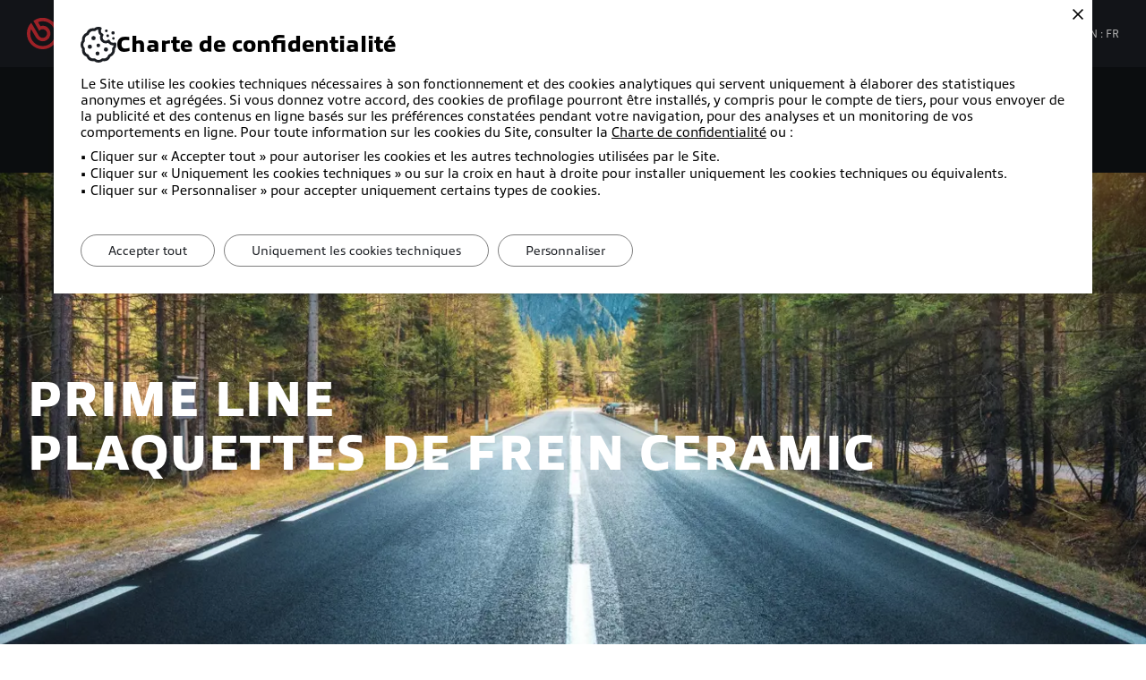

--- FILE ---
content_type: text/html; charset=utf-8
request_url: https://www.bremboparts.com/america/fr/produits/prime/plaquettes-ceramic
body_size: 14494
content:
<!DOCTYPE html>
<html lang="fr" dir="ltr">

<head>
    <meta charset="UTF-8" />
    <meta name="viewport" content="width=device-width, initial-scale=1, shrink-to-fit=no" />
    <title>Plaquettes Ceramic</title>
    <meta name="description" content="The Ceramic brake pads guarantee the short braking distance in all condition, by featuring advanced solution and OE requirements." />
    <meta name="theme-color" content="#e43038" />
    <meta name="format-detection" content="telephone=no" />
    <link rel="shortcut icon" href="/images/favicon.ico" />
    <link rel="apple-touch-icon" href="/images/apple-touch-icon.png" />

    

    
        <link rel="alternate" href="https://www.bremboparts.com/asiapacific/en/products/prime/ceramic-brake-pads" hreflang="en-AU" />
        <link rel="alternate" href="https://www.bremboparts.com/america/en/products/prime/ceramic-brake-pads" hreflang="en-US" />
        <link rel="alternate" href="https://www.bremboparts.com/america/es/productos/prime/pastillas-ceramic" hreflang="es-MX" />
        <link rel="alternate" href="https://www.bremboparts.com/america/fr/produits/prime/plaquettes-ceramic" hreflang="fr-CA" />
        <link rel="alternate" href="https://www.bremboparts.com/asiapacific/zh/%E4%BA%A7%E5%93%81/prime/brake-pads" hreflang="zh-Hans" />
        <link rel="alternate" href="https://www.bremboparts.com/asiapacific/ja/%E8%A3%BD%E5%93%81/prime/%E3%82%BB%E3%83%A9%E3%83%9F%E3%83%83%E3%82%AF%E3%83%91%E3%83%83%E3%83%89" hreflang="ja-JP" />
        <link rel="alternate" href="https://www.bremboparts.com/asiapacific/th/%E0%B8%9C%E0%B8%A5%E0%B8%B4%E0%B8%95%E0%B8%A0%E0%B8%B1%E0%B8%93%E0%B8%91%E0%B9%8C/prime/brake-pads" hreflang="th-TH" />
        <link rel="alternate" href="https://www.bremboparts.com/asiapacific/ko/%EC%A0%9C%ED%92%88/prime/brake-pads" hreflang="ko-KR" />
        <link rel="alternate" href="https://www.bremboparts.com/asiapacific/zht/products/prime/brake-pads" hreflang="zh-Hant" />


    <link rel="preload" as="font" type="font/woff2" href="/vendors/fonts/Allumi.woff2" crossorigin />
    <link rel="preload" as="font" type="font/woff2" href="/vendors/fonts/Allumi-Bold.woff2" crossorigin />
    <link rel="preload" as="font" type="font/woff2" href="/vendors/fonts/Allumi-Heavy.woff2" crossorigin />
    <link rel="preload" as="font" type="font/woff2" href="/vendors/iconfont/IconFont.woff2?v=OVKNm80E4VTy_FiUMEIzOkgBcUC01fyJdQP1i_bSJ8g" crossorigin />


    <link href="/styles/app.css?v=8V1sK9Ot1QKwaLwtZXYuIN5RVMMiG3H5NQVETNEW_C0" rel="stylesheet" type="text/css" />
    <link href="/styles/editorlegacy.css?v=Umv8gcP-DlzHKcmzJyHVSQ7GPZwKVRlLtFnyKm1GVA8" rel="stylesheet" type="text/css" />

            <!-- Google tag (gtag.js) -->
    <script async src="https://www.googletagmanager.com/gtag/js?id=G-V04RKG7H4P"></script>
    <script nonce="h6UMLhUEneuSUkKSFzhy/LYp">
        window.dataLayer = window.dataLayer || [];
        function gtag() { dataLayer.push(arguments); }
        gtag("js", new Date());
        gtag("config", "G-V04RKG7H4P", {
            content_group: 'Products'
        });
    </script>
    <!-- Google Tag Manager -->
    <script nonce="h6UMLhUEneuSUkKSFzhy/LYp">(function(w,d,s,l,i){w[l]=w[l]||[];w[l].push({'gtm.start':
    new Date().getTime(),event:'gtm.js'});var f=d.getElementsByTagName(s)[0],
    j=d.createElement(s),dl=l!='dataLayer'?'&l='+l:'';j.async=true;j.src='https://www.googletagmanager.com/gtm.js?id='+i+dl;f.parentNode.insertBefore(j,f);})(window,document,'script','dataLayer','GTM-PJP7SFZL');</script>
    <!-- End Google Tag Manager -->
    <!-- Google tag (gtag.js) --> 
    <script async src="https://www.googletagmanager.com/gtag/js?id=AW-16690591022"></script> <script nonce="h6UMLhUEneuSUkKSFzhy/LYp"> window.dataLayer = window.dataLayer || []; function gtag(){dataLayer.push(arguments);} gtag('js', new Date()); gtag('config', 'AW-16690591022'); </script>


    
</head>

<body class="">
    <div id="app">
        

        <input name="__RequestVerificationToken" type="hidden" value="CfDJ8KWtke6QR1lDoHHK7Bj8JZUtK5Fpi1R-jtx1aG51HA7-sD6jJ8apIX0IFkuB81uk0lUifIjIWTYYN1TwsUpuJGP8UvZmB1TYyjqRPGRa9bN27FJ-9ZOO7DJQXWf6qo9wk40eWbBUwJ-xemCKU8Y2WXk" />

        <app-cookietoast></app-cookietoast>
        <app-notificationtoast></app-notificationtoast>

            <a href="#Main" class="item link skip">
    <span class="label">Skip to main content</span>
</a>
<a href="#Header" class="item link skip">
    <span class="label">Skip to menu</span>
</a>
<a href="#Footer" class="item link skip">
    <span class="label">Skip to footer</span>
</a>
<div class="wrap-tap"></div>
<header class="app-header" data-type="" id="Header">
    <div class="small-nav hden">
        <a href="/america/fr" class="logo">
            <img src="/images/logo.svg" width="160" height="41" class="image" loading="lazy" alt="Les produits du catalogue de freins Brembo, d&#xE9;di&#xE9;s aux professionnels de la rechange et de la r&#xE9;paration, sont le fruit d&#x27;une exp&#xE9;rience victorieuse unique dans les plus grandes comp&#xE9;titions de sport motoris&#xE9; au monde." />
        </a>
        <div class="action">
            <a href="#" class="button" data-anchor role="button" data-type="search" aria-label="Recherche catalogue" title="Recherche catalogue">
                <span class="icon open icon-lens"></span>
            </a>
            <button class="button show-search-button" role="button" data-type="search" aria-label="Recherche catalogue" title="Recherche catalogue">
                <span class="icon open icon-lens"></span>
                <span class="icon close icon-angle-top"></span>
            </button>
            <a href="/america/fr/mybremboparts/dashboard" class="button" role="button" aria-label="Account">
                <div class="icon icon-account"></div>
            </a>
            <button class="button wrapmenu-button" role="button" aria-label="Menu">
                <div class="icon icon-menu"></div>
            </button>
        </div>
    </div>
    <div class="main">
        <div class="wrapper">
            <a href="/america/fr" tabindex="0" class="logo">
                <img src="/images/logo.svg" width="152" height="35" class="image" loading="lazy" alt="Les produits du catalogue de freins Brembo, d&#xE9;di&#xE9;s aux professionnels de la rechange et de la r&#xE9;paration, sont le fruit d&#x27;une exp&#xE9;rience victorieuse unique dans les plus grandes comp&#xE9;titions de sport motoris&#xE9; au monde." />
            </a>
            <div class="navigation">
                <nav class="list-item" data-type="nav">
                    <div class="item">
                        <button class="button exp-button" data-type="Products" data-menu="wrap">Autos</button>
                    </div>
                    <div class="item">
                        <button class="button exp-button" data-type="Bike" data-menu="wrap">
Moto                        </button>
                    </div>
                    <div class="item">
                        <button class="button exp-button" data-type="CommercialVehicles" data-menu="wrap">V&#xE9;hicules utilitaires</button>
                    </div>
                    <div class="item">
                            <a href="/america/fr/where-to-buy" class="button">Grossiste</a>
                    </div>
                    <div class="item">
                        <a href="/america/fr/support" class="button">Support</a>
                    </div>
                </nav>
                <nav class="list-item" data-type="tools">
                    <div class="item" data-type="search">
                        <a href="#" class="button" data-ico data-anchor>
                            <span class="icon open icon-lens"></span>
                            Recherche catalogue
                        </a>
                        <button class="button show-search-button" data-ico id="ShowSearch">
                            <span class="icon open icon-lens"></span>
                            <span class="icon close icon-angle-top"></span>
                            Recherche catalogue
                        </button>
                    </div>
                        <div class="item" data-type="account">
                            <a href="/account/fr/login" class="button" data-ico>
                                <span class="icon icon-account"></span>My Brembo Parts
                            </a>
                        </div>
                    <div v-exp-menu class="item action-menu" data-type="lang">
                        <app-languageselectorcta></app-languageselectorcta>
                        <app-languageselector country-code="CA"></app-languageselector>
                    </div>
                </nav>
            </div>
        </div>
        
<nav class="app-nav">
            <div class="exp-nav hden" data-type="CommercialVehicles">
                <button class="wrap-back layer-01 hden"><span class="icon icon-angle-prev"></span>V&#xE9;hicules utilitaires</button>
                <div class="container">
                        <div class="col">
                            <div class="title accordion" data-type="CommercialVehicles_Aftermarket_Product">Produits</div>
                            <ul class="list-items accordion-nav" data-type="CommercialVehicles_Aftermarket_Product">
                                            <li class="item">
                                                <a href="/america/fr/v%C3%A9hicules-utilitaires/produits/disques-brembo-prime" class="link">
                                                    <div class="button">Disques Brembo Prime</div>
                                                </a>
                                            </li>
                                            <li class="item">
                                                <a href="/america/fr/v%C3%A9hicules-utilitaires/produits/plaquettes-brembo-prime" class="link">
                                                    <div class="button">Plaquettes Brembo Prime</div>
                                                </a>
                                            </li>
                            </ul>
                        </div>
                </div>
            </div>
            <div class="exp-nav hden" data-bike data-type="Bike">
                <button class="wrap-back layer-01 hden"><span class="icon icon-angle-prev"></span>
Moto                </button>
                <div class="container">
                        <div class="col">
                            <div class="title accordion" data-type="Bike_Prime">Prime</div>
                            <ul class="list-items accordion-nav" data-type="Bike_Prime">
                                            <li class="item">
                                                <a href="/america/fr/moto/prime/disc" class="link">
                                                    <div class="button">Disques de frein</div>
                                                </a>
                                            </li>
                                            <li class="item">
                                                <a href="/america/fr/moto/prime/pad" class="link">
                                                    <div class="button">Plaquettes de frein</div>
                                                </a>
                                            </li>
                                            <li class="item">
                                                <a href="/america/fr/moto/prime/caliper" class="link">
                                                    <div class="button">Étriers de frein</div>
                                                </a>
                                            </li>
                                            <li class="item">
                                                <a href="/america/fr/moto/prime/brake-clutch-pump" class="link">
                                                    <div class="button">Maîtres-cylindres frein et embrayage</div>
                                                </a>
                                            </li>
                            </ul>
                        </div>
                        <div class="col">
                            <div class="title accordion" data-type="Bike_Xtra">Xtra</div>
                            <ul class="list-items accordion-nav" data-type="Bike_Xtra">
                                            <li class="item">
                                                <a href="/america/fr/moto/xtra/disc" class="link">
                                                    <div class="button">Disques de frein </div>
                                                </a>
                                            </li>
                                            <li class="item">
                                                <a href="/america/fr/moto/xtra/pad" class="link">
                                                    <div class="button">Plaquettes de frein</div>
                                                </a>
                                            </li>
                                            <li class="item">
                                                <a href="/america/fr/moto/xtra/caliper" class="link">
                                                    <div class="button">Étriers de frein</div>
                                                </a>
                                            </li>
                            </ul>
                        </div>
                        <div class="col">
                            <div class="title accordion" data-type="Bike_Upgrade">Upgrade</div>
                            <ul class="list-items accordion-nav" data-type="Bike_Upgrade">
                                            <li class="item">
                                                <a href="/america/fr/moto/upgrade/disc" class="link">
                                                    <div class="button">Disques de frein</div>
                                                </a>
                                            </li>
                                            <li class="item">
                                                <a href="/america/fr/moto/upgrade/pad" class="link">
                                                    <div class="button">Plaquettes de frein</div>
                                                </a>
                                            </li>
                                            <li class="item">
                                                <a href="/america/fr/moto/upgrade/caliper" class="link">
                                                    <div class="button">Étriers de frein</div>
                                                </a>
                                            </li>
                                            <li class="item">
                                                <a href="/america/fr/moto/upgrade/brake-clutch-pump" class="link">
                                                    <div class="button">Maîtres-cylindres frein et embrayage</div>
                                                </a>
                                            </li>
                            </ul>
                        </div>
                </div>
            </div>
            <div class="exp-nav hden" data-products data-type="Products">
                <button class="wrap-back layer-01 hden"><span class="icon icon-angle-prev"></span>Autos</button>
                <div class="container" data-col>
                        <div class="col">
                            <div class="title accordion" data-type="Car_Aftermarket_Essential">Essential</div>
                            <ul class="list-items accordion-nav" data-type="Car_Aftermarket_Essential">
                                            <li class="item">
                                                <a href="/america/fr/produits/essential/tambours" class="link">
                                                    <div class="button">Tambours</div>
                                                </a>
                                            </li>
                                            <li class="item">
                                                <a href="/america/fr/produits/essential/m%C3%A2choires" class="link">
                                                    <div class="button">Mâchoires</div>
                                                </a>
                                            </li>
                                            <li class="item">
                                                <a href="/america/fr/produits/essential/composants-hydrauliques" class="link">
                                                    <div class="button">Composants hydrauliques</div>
                                                </a>
                                            </li>
                                            <li class="item">
                                                <a href="/america/fr/produits/essential/%C3%A9triers-de-frein-r%C3%A9nov%C3%A9s" class="link">
                                                    <div class="button">Étriers de frein rénovés</div>
                                                </a>
                                            </li>
                                            <li class="item">
                                                <a href="/america/fr/produits/essential/kit-de-r%C3%A9paration" class="link">
                                                    <div class="button">Kit de réparation étriers de frein</div>
                                                </a>
                                            </li>
                            </ul>
                        </div>
                        <div class="col">
                            <div class="title accordion" data-type="Car_Aftermarket_Prime">Prime</div>
                            <ul class="list-items accordion-nav" data-type="Car_Aftermarket_Prime">
                                            <li class="item">
                                                <a href="/america/fr/produits/prime/disques-frein" class="link">
                                                    <div class="button">Disques de frein</div>
                                                </a>
                                            </li>
                                            <li class="item">
                                                <a href="/america/fr/produits/prime/disques-bi-mati%C3%A8res" class="link">
                                                    <div class="button">Disques bi-matières</div>
                                                </a>
                                            </li>
                                            <li class="item">
                                                <a href="/america/fr/produits/prime/disque-avec-roulement" class="link">
                                                    <div class="button">Disque avec roulement</div>
                                                </a>
                                            </li>
                                            <li class="item">
                                                <a href="/america/fr/produits/prime/brake-pads" class="link">
                                                    <div class="button">Plaquettes</div>
                                                </a>
                                            </li>
                                            <li class="item">
                                                <a href="/america/fr/produits/prime/plaquettes-ceramic" class="link">
                                                    <div class="button">Plaquettes Ceramic</div>
                                                </a>
                                            </li>
                                            <li class="item">
                                                <a href="/america/fr/produits/prime/liquide-de-frein" class="link">
                                                    <div class="button">Liquide de frein</div>
                                                </a>
                                            </li>
                                            <li class="item">
                                                <a href="/america/fr/produits/prime/%C3%A9triers-lcv" class="link">
                                                    <div class="button">Étriers VUL</div>
                                                </a>
                                            </li>
                                            <li class="item">
                                                <a href="/america/fr/produits/prime/wear-sensors" class="link">
                                                    <div class="button">Wear Sensors</div>
                                                </a>
                                            </li>
                            </ul>
                        </div>
                        <div class="col">
                            <div class="title accordion" data-type="Car_Aftermarket_Beyond">Beyond</div>
                            <ul class="list-items accordion-nav" data-type="Car_Aftermarket_Beyond">
                                            <li class="item">
                                                <a href="/america/fr/produits/beyond/ev-kit" class="link">
                                                    <div class="button">EV Kit</div>
                                                </a>
                                            </li>
                                            <li class="item">
                                                <a href="/america/fr/produits/beyond/produits-beyond-greenance-kit" class="link">
                                                    <div class="button">Kit Greenance</div>
                                                </a>
                                            </li>
                            </ul>
                        </div>
                        <div class="col">
                            <div class="title accordion" data-type="Car_Aftermarket_Xtra">Xtra</div>
                            <ul class="list-items accordion-nav" data-type="Car_Aftermarket_Xtra">
                                            <li class="item">
                                                <a href="/america/fr/produits/xtra/d%C3%A9couvrez-la-gamme-xtra" class="link">
                                                    <div class="button">Découvrez la gamme</div>
                                                </a>
                                            </li>
                                            <li class="item">
                                                <a href="/america/fr/produits/xtra/disques-xtra" class="link">
                                                    <div class="button">Disques Xtra</div>
                                                </a>
                                            </li>
                                            <li class="item">
                                                <a href="/america/fr/produits/xtra/sport-brake-discs" class="link">
                                                    <div class="button">Disques de frein sport</div>
                                                </a>
                                            </li>
                                            <li class="item">
                                                <a href="/america/fr/produits/xtra/disques-max" class="link">
                                                    <div class="button">Disques Max</div>
                                                </a>
                                            </li>
                                            <li class="item">
                                                <a href="/america/fr/produits/xtra/plaquettes-brembo-xtra" class="link">
                                                    <div class="button">Plaquettes Xtra</div>
                                                </a>
                                            </li>
                                            <li class="item">
                                                <a href="/america/fr/produits/xtra/xtra-brake-pads-ceramic" class="link">
                                                    <div class="button">Plaquettes de frein céramiques Xtra</div>
                                                </a>
                                            </li>
                                            <li class="item">
                                                <a href="/america/fr/produits/xtra/%C3%A9triers" class="link">
                                                    <div class="button">Étriers X-Style</div>
                                                </a>
                                            </li>
                                            <li class="item">
                                                <a href="/america/fr/produits/xtra/brake-fluid" class="link">
                                                    <div class="button">Liquide de frein Xtra</div>
                                                </a>
                                            </li>
                            </ul>
                        </div>
                        <div class="col">
                            <div class="title accordion" data-type="Car_Aftermarket_Upgrade">UPGRADE</div>
                            <ul class="list-items accordion-nav" data-type="Car_Aftermarket_Upgrade">
                                            <li class="item">
                                                <a href="/america/fr/produits/upgrade/carbon-ceramic" class="link">
                                                    <div class="button">Carbone Céramique</div>
                                                </a>
                                            </li>
                                            <li class="item">
                                                <a href="/america/fr/produits/upgrade/kit-upgrade-gt" class="link">
                                                    <div class="button">Kit UPGRADE GT</div>
                                                </a>
                                            </li>
                                            <li class="item">
                                                <a href="/america/fr/produits/upgrade/kit-upgrade-gt-disque" class="link">
                                                    <div class="button">Kit UPGRADE GT Disque</div>
                                                </a>
                                            </li>
                                            <li class="item">
                                                <a href="/america/fr/produits/upgrade/le-liquide-de-frein" class="link">
                                                    <div class="button">Liquide de frein GT | LCF 600 PLUS</div>
                                                </a>
                                            </li>
                            </ul>
                        </div>
                        <div class="col">
                            <div class="title accordion" data-type="Maintenance">Entretien</div>
                            <ul class="list-items accordion-nav" data-type="Maintenance">
                                            <li class="item">
                                                <a href="/america/fr/produits/entretien/indications-et-rodage" class="link">
                                                    <div class="button">Indications et rodage</div>
                                                </a>
                                            </li>
                                            <li class="item">
                                                <a href="/america/fr/produits/entretien/kit-m%C3%A9trologique" class="link">
                                                    <div class="button">Kit métrologique</div>
                                                </a>
                                            </li>
                                            <li class="item">
                                                <a href="/america/fr/produits/entretien/brembo-open-brake" class="link">
                                                    <div class="button">Brembo Open Brake</div>
                                                </a>
                                            </li>
                            </ul>
                        </div>
                        <div class="col">
                            <div class="title accordion" data-type="Certificates">Certificats</div>
                            <ul class="list-items accordion-nav" data-type="Certificates">
                                            <li class="item">
                                                <a href="/america/fr/produits/certificats/qualit%C3%A9-origine" class="link">
                                                    <div class="button">Qualité d’origine</div>
                                                </a>
                                            </li>
                            </ul>
                        </div>
                        <div class="col">
                            <div class="title accordion" data-type="Car_Aftermarket_OtherBrands">Autres marques</div>
                            <ul class="list-items accordion-nav" data-type="Car_Aftermarket_OtherBrands">
                                            <li class="item">
                                                <a href="/america/fr/produits/autres-marques/ap-breco" class="link">
                                                    <div class="button">Marques AP et Breco</div>
                                                </a>
                                            </li>
                            </ul>
                        </div>
                        <div class="col">
                            <div class="title accordion" data-type="Assembly">Montage</div>
                            <ul class="list-items accordion-nav" data-type="Assembly">
                                            <li class="item">
                                                <a href="/america/fr/produits/montage/instructions" class="link">
                                                    <div class="button">Instructions</div>
                                                </a>
                                            </li>
                                            <li class="item">
                                                <a href="/america/fr/produits/montage/sch%C3%A9mas" class="link">
                                                    <div class="button">Schémas</div>
                                                </a>
                                            </li>
                                            <li class="item">
                                                <a href="/america/fr/produits/montage/couples-de-serrage" class="link">
                                                    <div class="button">Couples de serrage</div>
                                                </a>
                                            </li>
                            </ul>
                        </div>
                        <div class="col">
                            <div class="title accordion" data-type="CustomerServices">Services à la clientèle</div>
                            <ul class="list-items accordion-nav" data-type="CustomerServices">
                                            <li class="item">
                                                <a href="/america/fr/produits/services-%C3%A0-la-client%C3%A8le/reconna%C3%AEtre-les-produits-origine" class="link">
                                                    <div class="button">Reconnaître les produits d'origine</div>
                                                </a>
                                            </li>
                            </ul>
                        </div>
                </div>
            </div>
</nav>
        <input id="CurrentCountry" name="CurrentCountry" type="hidden" value="CA" />
    </div>
</header>
    <app-cataloguesearch
        :region="'america'"
        :culture="'fr-CA'"
        :country="'CA'"
        :is-user-authenticated="false"
        :is-home="false"
        :filter="{&quot;isSizeTolerance&quot;:false}"
        :plate-countries="[{&quot;title&quot;:&quot;China&quot;,&quot;value&quot;:&quot;CN&quot;,&quot;additionalValues&quot;:[]},{&quot;title&quot;:&quot;Germany&quot;,&quot;value&quot;:&quot;DE&quot;,&quot;additionalValues&quot;:[]},{&quot;title&quot;:&quot;Denmark&quot;,&quot;value&quot;:&quot;DK&quot;,&quot;additionalValues&quot;:[]},{&quot;title&quot;:&quot;Spain&quot;,&quot;value&quot;:&quot;ES&quot;,&quot;additionalValues&quot;:[]},{&quot;title&quot;:&quot;Finland&quot;,&quot;value&quot;:&quot;FI&quot;,&quot;additionalValues&quot;:[]},{&quot;title&quot;:&quot;France&quot;,&quot;value&quot;:&quot;FR&quot;,&quot;additionalValues&quot;:[]},{&quot;title&quot;:&quot;Ireland&quot;,&quot;value&quot;:&quot;IE&quot;,&quot;additionalValues&quot;:[]},{&quot;title&quot;:&quot;Iceland&quot;,&quot;value&quot;:&quot;IS&quot;,&quot;additionalValues&quot;:[]},{&quot;title&quot;:&quot;Italy&quot;,&quot;value&quot;:&quot;IT&quot;,&quot;additionalValues&quot;:[]},{&quot;title&quot;:&quot;Netherlands&quot;,&quot;value&quot;:&quot;NL&quot;,&quot;additionalValues&quot;:[]},{&quot;title&quot;:&quot;Norway&quot;,&quot;value&quot;:&quot;NO&quot;,&quot;additionalValues&quot;:[]},{&quot;title&quot;:&quot;Portugal&quot;,&quot;value&quot;:&quot;PT&quot;,&quot;additionalValues&quot;:[]},{&quot;title&quot;:&quot;Great Britain&quot;,&quot;value&quot;:&quot;UK&quot;,&quot;additionalValues&quot;:[]},{&quot;title&quot;:&quot;Sweden&quot;,&quot;value&quot;:&quot;SE&quot;,&quot;additionalValues&quot;:[]}]"
        :search-car-product-types="[{&quot;title&quot;:&quot;Disc&quot;,&quot;value&quot;:&quot;Disc&quot;,&quot;additionalValues&quot;:[{&quot;name&quot;:&quot;Market&quot;,&quot;value&quot;:&quot;Aftermarket&quot;}]},{&quot;title&quot;:&quot;Pad&quot;,&quot;value&quot;:&quot;Pad&quot;,&quot;additionalValues&quot;:[{&quot;name&quot;:&quot;Market&quot;,&quot;value&quot;:&quot;Aftermarket&quot;}]},{&quot;title&quot;:&quot;Kit&quot;,&quot;value&quot;:&quot;Kit&quot;,&quot;additionalValues&quot;:[{&quot;name&quot;:&quot;Market&quot;,&quot;value&quot;:&quot;Aftermarket&quot;}]},{&quot;title&quot;:&quot;Pad accessory&quot;,&quot;value&quot;:&quot;PadAccessory&quot;,&quot;additionalValues&quot;:[{&quot;name&quot;:&quot;Market&quot;,&quot;value&quot;:&quot;Aftermarket&quot;}]},{&quot;title&quot;:&quot;Drum&quot;,&quot;value&quot;:&quot;Drum&quot;,&quot;additionalValues&quot;:[{&quot;name&quot;:&quot;Market&quot;,&quot;value&quot;:&quot;Aftermarket&quot;}]},{&quot;title&quot;:&quot;Brakeshoe&quot;,&quot;value&quot;:&quot;Brakeshoe&quot;,&quot;additionalValues&quot;:[{&quot;name&quot;:&quot;Market&quot;,&quot;value&quot;:&quot;Aftermarket&quot;}]},{&quot;title&quot;:&quot;Kitshoe&quot;,&quot;value&quot;:&quot;BrakeshoeKit&quot;,&quot;additionalValues&quot;:[{&quot;name&quot;:&quot;Market&quot;,&quot;value&quot;:&quot;Aftermarket&quot;}]},{&quot;title&quot;:&quot;Caliper&quot;,&quot;value&quot;:&quot;Caliper&quot;,&quot;additionalValues&quot;:[{&quot;name&quot;:&quot;Market&quot;,&quot;value&quot;:&quot;Aftermarket&quot;}]},{&quot;title&quot;:&quot;Bracket&quot;,&quot;value&quot;:&quot;Bracket&quot;,&quot;additionalValues&quot;:[{&quot;name&quot;:&quot;Market&quot;,&quot;value&quot;:&quot;Aftermarket&quot;}]},{&quot;title&quot;:&quot;Hydraulic&quot;,&quot;value&quot;:&quot;Hydraulic&quot;,&quot;additionalValues&quot;:[{&quot;name&quot;:&quot;Market&quot;,&quot;value&quot;:&quot;Aftermarket&quot;}]},{&quot;title&quot;:&quot;Disc&quot;,&quot;value&quot;:&quot;UpgradeDisc&quot;,&quot;additionalValues&quot;:[{&quot;name&quot;:&quot;Market&quot;,&quot;value&quot;:&quot;Upgrade&quot;}]},{&quot;title&quot;:&quot;Pad&quot;,&quot;value&quot;:&quot;UpgradePad&quot;,&quot;additionalValues&quot;:[{&quot;name&quot;:&quot;Market&quot;,&quot;value&quot;:&quot;Upgrade&quot;}]},{&quot;title&quot;:&quot;Kit GT&quot;,&quot;value&quot;:&quot;UpgradeKit&quot;,&quot;additionalValues&quot;:[{&quot;name&quot;:&quot;Market&quot;,&quot;value&quot;:&quot;Upgrade&quot;}]}]"
        :search-bike-product-types="[{&quot;title&quot;:&quot;Pad&quot;,&quot;value&quot;:&quot;Pad&quot;,&quot;additionalValues&quot;:[{&quot;name&quot;:&quot;Market&quot;,&quot;value&quot;:&quot;Aftermarket&quot;}]},{&quot;title&quot;:&quot;Disc&quot;,&quot;value&quot;:&quot;Disc&quot;,&quot;additionalValues&quot;:[{&quot;name&quot;:&quot;Market&quot;,&quot;value&quot;:&quot;Aftermarket&quot;}]},{&quot;title&quot;:&quot;Caliper&quot;,&quot;value&quot;:&quot;Caliper&quot;,&quot;additionalValues&quot;:[{&quot;name&quot;:&quot;Market&quot;,&quot;value&quot;:&quot;Aftermarket&quot;}]},{&quot;title&quot;:&quot;Brake Master Cylinder&quot;,&quot;value&quot;:&quot;BrakeMasterCylinder&quot;,&quot;additionalValues&quot;:[{&quot;name&quot;:&quot;Market&quot;,&quot;value&quot;:&quot;Aftermarket&quot;}]},{&quot;title&quot;:&quot;Clutch Master Cylinder&quot;,&quot;value&quot;:&quot;ClutchMasterCylinder&quot;,&quot;additionalValues&quot;:[{&quot;name&quot;:&quot;Market&quot;,&quot;value&quot;:&quot;Aftermarket&quot;}]}]">
    </app-cataloguesearch>


        
    <div class="app-page fullwidth visual-true">
            <div class="app-visual">
                <div class="content" style="background-image:url(/fr/media/page/visualimages/1920-850-Fix/eed4372c-afb1-4d16-88f4-a0a24b8063bb);">
                        <h1 class="main-title">Prime Line<br />Plaquettes de frein ceramic</h1>
                </div>
            </div>


                <main class="app-width fullwidth  " id="Main">
                    
                    <div class="landing">

                        <div class="pads pads-prime">
<div class="content section01" data-pdgb="60" data-pdgt="60">
<div class="col">
<div class="main-title" data-pdgb="30">PLAQUETTES DE FREIN CERAMIC BREMBO PRIME<br>
<span class="color-black">PREMIUM LINE</span></div>

<div class="col" data-width="60">La gamme de plaquettes de frein Brembo Prime assure une sécurité maximale lors du freinage grâce à un contrôle absolu de toutes les étapes de production. De la recherche et du développement aux essais, en passant par la production du composé de friction et le traitement mécanique.<br>
<br>
Le tampon en céramique Prime, avec moins de métal dans son composé, fait un clin d’œil aux conducteurs qui apprécient les jantes plus propres et le confort de conduite, avec un bruit et des vibrations minimisés. Prime Ceramic garantit également une usure par frottement réduite et une faible émission de poussière, ce qui signifie des jantes esthétiquement belles et moins d’entretien.</div>
</div>
</div>

<div class="section02" data-background="red">
<div class="pad-image" data-pdgt="60"><img loading="lazy" alt="" data-media="image" src="/fr/media/page/images/2000-2000-fix/9657ea81-a478-4592-87be-ed666c05362e"></div>

<div class="content" data-pdgb="60" data-pdgt="60">
<div class="col" data-width="60">
<div class="main-abstract color-white" data-mrgb="10">Équivalent OE</div>

<div data-mrgb="60">Les plaquettes Prime sont des produits équivalents à l’équipement d’origine pour les conducteurs à la recherche de la meilleure solution pour leur voiture ou leur véhicule utilitaire léger. Les patins Prime garantissent confort et qualité, avec un accent particulier sur la performance, grâce à des solutions brevetées pour minimiser le bruit et les vibrations et à une large gamme d’accessoires &nbsp;pour assurer une installation sans problème.&nbsp;<br>
La plaquette Prime est le produit parfait pour les conducteurs qui apprécient la performance, le confort et l’association parfaite avec les disques de frein Prime.</div>

<div class="main-title color-white" data-mrgb="10" data-small="">Plus de 1800<br>
Références dans la gamme</div>

<div class="wdg-flex">
<div class="wdg-flex gap5 nowrap"><img loading="lazy" alt="check" data-media="image" height="30" src="/fr/media/page/images/300-300-fix/fcd7a16e-0e2b-4f64-a851-643ec2fc1bf5" width="30">
<div class="main-abstract color-white">Jantes propres</div>
</div>

<div class="wdg-flex gap5 nowrap"><img loading="lazy" alt="check" data-media="image" height="30" src="/fr/media/page/images/300-300-fix/fcd7a16e-0e2b-4f64-a851-643ec2fc1bf5" width="30">
<div class="main-abstract color-white">Confort</div>
</div>

<div class="wdg-flex gap5 nowrap"><img loading="lazy" alt="check" data-media="image" height="30" src="/fr/media/page/images/300-300-fix/fcd7a16e-0e2b-4f64-a851-643ec2fc1bf5" width="30">
<div class="main-abstract color-white">Qualité</div>
</div>
</div>
</div>
</div>
</div>

<div class="section03" data-background="dark" data-pdgb="60" data-pdgt="60">
<div class="content" data-pdgb="60">
<div class="main-title" data-small="">Performance, confort et qualité garantis</div>
</div>

<div data-relative="">
<div class="content">
<div class="col" data-width="60">
<div class="wdg-flex column">
<div class="wdg-flex gap20 nowrap"><img loading="lazy" alt="Friction materials" data-media="image" height="50" src="/fr/media/page/images/2000-2000-fix/dddd5d2c-cea5-4202-849f-3e75e4cf027c" width="50">
<div>
<div class="main-abstract color-white" data-mrgb="5">Matériaux de friction</div>
Le bon matériau pour chaque véhicule</div>
</div>

<div class="wdg-flex gap20 nowrap"><img loading="lazy" alt="Wear indicators and accessory kits" data-media="image" height="50" src="/fr/media/page/images/2000-2000-fix/21f34d24-8637-4b45-87a6-f8ddbe074d9c" width="50">
<div>
<div class="main-abstract color-white" data-mrgb="5">Indicateurs d’usure et kits d’accessoires</div>
Pour assurer une installation sûre et rapide.<br>
Inclus dans la boîte ou disponible à l’achat séparément</div>
</div>

<div class="wdg-flex gap20 nowrap"><img loading="lazy" alt="Chamfered edges and notches" data-media="image" height="50" src="/fr/media/page/images/2000-2000-fix/441b3663-29cf-426e-8991-b3934424518d" width="50">
<div>
<div class="main-abstract color-white" data-mrgb="5">Bords chanfreinés et encoches</div>
Pour assurer confort et performance.<br>
Ils réduisent le bruit et améliorent la flexibilité et le refroidissement.</div>
</div>

<div class="wdg-flex gap20 nowrap"><img loading="lazy" alt="Anti-noise shim" data-media="image" height="50" src="/fr/media/page/images/2000-2000-fix/61270afb-ac87-4f0e-9111-91cfd8c898c3" width="50">
<div>
<div class="main-abstract color-white" data-mrgb="5">Cale anti-bruit</div>
La meilleure cale antibruit pour chaque plaquette de frein.<br>
Marquage avec des informations sur le produit conformément à la certification ECER90.</div>
</div>

<div class="wdg-flex gap20 nowrap"><img loading="lazy" alt="Special solutions" data-media="image" height="50" src="/fr/media/page/images/2000-2000-fix/80b8cba5-08d4-42d9-a7f2-bb73cd499a94" width="50">
<div>
<div class="main-abstract color-white" data-mrgb="5">Solutions spéciales</div>
Traitement anti-brûlure, cales anti-vibrations et directionnalité pour améliorer le confort et les performances</div>
</div>
</div>
</div>

<div class="wrapper-product-focus">
<div class="wdg-flex justify-center height-full">
<div class="product-focus"><img loading="lazy" alt="Pad" data-media="image" height="250" src="/fr/media/page/images/2000-2000-fix/c80f90b3-caa6-41d2-bcd4-a0ff4531f4bc" width="400">
<div class="dots">
<div class="dot" style="left: 28%; top: 44%"><img loading="lazy" alt="Focus" data-media="image" src="/fr/media/page/images/100-100-fix/b364e818-ffa9-4bba-aa7f-6afb162614d9">
<div class="dot-information">
<div class="title">Matériaux de friction</div>
Le mélange des composants, la compressibilité et le coefficient de frottement permettent d’identifier les performances, le confort et l’usure du matériau de friction</div>
</div>

<div class="dot" style="left: 50%; top: 6%"><img loading="lazy" alt="Focus" data-media="image" src="/fr/media/page/images/100-100-fix/b364e818-ffa9-4bba-aa7f-6afb162614d9">
<div class="dot-information">
<div class="title">Poids d’amortissement</div>
Une solution brevetée Brembo pour réduire le bruit des freins</div>
</div>

<div class="dot" style="left: 64%; top: 70%"><img loading="lazy" alt="Focus" data-media="image" src="/fr/media/page/images/100-100-fix/b364e818-ffa9-4bba-aa7f-6afb162614d9">
<div class="dot-information">
<div class="title">Marquage</div>
Toutes les informations nécessaires</div>
</div>

<div class="dot" style="left: 16%; top: 75%"><img loading="lazy" alt="Focus" data-media="image" src="/fr/media/page/images/100-100-fix/b364e818-ffa9-4bba-aa7f-6afb162614d9">
<div class="dot-information">
<div class="title">Concevoir</div>
Les bords chanfreinés et les encoches réduisent le bruit et améliorent la flexibilité et le refroidissement</div>
</div>

<div class="dot" style="left: 82%; top: 18%"><img loading="lazy" alt="Focus" data-media="image" src="/fr/media/page/images/100-100-fix/b364e818-ffa9-4bba-aa7f-6afb162614d9">
<div class="dot-information">
<div class="title">Plaques de renfort</div>
Avec plusieurs systèmes d’ancrage de matériaux de friction</div>
</div>

<div class="dot" style="left: 89%; top: 51%"><img loading="lazy" alt="Focus" data-media="image" src="/fr/media/page/images/100-100-fix/b364e818-ffa9-4bba-aa7f-6afb162614d9">
<div class="dot-information">
<div class="title">Interface de piston</div>
Les cales multicouches aident à réduire le bruit</div>
</div>
</div>
</div>
</div>
</div>
</div>
</div>
</div>

<div class="content section04" data-pdgb="60" data-pdgt="60">
<div class="col">
<div class="main-title color-black" data-pdgb="5">NOUVEAU VISUEL POUR PRIME CERAMIC</div>

<div class="main-abstract" data-mrgb="10">Les tampons Prime Ceramic ont récemment changé de visuel</div>

<div data-mrgb="60">
<div>Le nouveau look présente une <strong>cale noire</strong> - qui identifie la ligne Prime - et une <strong>plaque arrière grise</strong> - une couleur claire qui rappelle la propreté de ce coussin grâce à la faible quantité de métal dans son composé.<br>
Le composé n’a pas changé, conservant le matériau de friction Prime Ceramic de qualité supérieure actuel.</div>

<div>Les pads avec un nouveau visuel remplaceront progressivement les anciens pads visuels (cale rouge et plaque arrière noire), donc les deux visuels coexisteront sur les étagères dans les prochains mois.</div>

<div>Prime Ceramic présente également un <strong>tout nouvel emballage</strong> : résistant et durable comme toujours, avec un graphisme revu en ligne avec la proposition de valeur de Brembo.</div>
</div>
<img loading="lazy" alt="Brand new packaging" data-media="image" height="600" src="/fr/media/page/images/2000-2000-fix/9717fc5e-a34f-4cfe-b010-378a94099ed3" width="1920"></div>
</div>
</div>


                    </div>

                    <app-feedback></app-feedback>
                </main>
    </div>


            <app-countrycheck country-code="CA"></app-countrycheck>

<footer class="app-footer" id="Footer">
    <div class="app-width">
        <div class="top">
            <div class="item" data-logo>
                <img src="/Images/logo-footer.svg" width="152" height="35" alt="Brembo" aria-label="Brembo" class="logo" loading="lazy" />
            </div>
            <div class="item">
                <div class="list-link">
                    <app-newslettersubscribecta></app-newslettersubscribecta>
                    <a href="/america/fr/news" class="link">Actualit&#xE9;s</a>
                        <a href="/america/fr/support/info-request" class="link">Demande d&#x27;informations</a>
                </div>
            </div>
            <div class="item">
                <div class="list-link">
                    <a href="/america/fr/download/mobile/app" class="link">App Brembo Parts</a>
                        <a href="/america/fr/where-to-buy" class="link">Grossiste</a>
                    <a href="https://www.brembo.com/" rel="noreferrer" class="link" target="_blank" aria-label="www.brembo.com">Brembo.com</a>
                </div>
            </div>
            <div class="item">
                <div class="list-link">
                    <a href="/america/fr/support-terms/termes/politique-de-confidentialit%C3%A9" class="link">Politique de confidentialit&#xE9;</a>
                    <a href="/america/fr/support-terms/termes/cookie-policy" class="link">Politique en mati&#xE8;re de cookies</a>
                    <button data-cookietoast class="link">G&#xE9;rer les cookies de pr&#xE9;f&#xE9;rence</button>
                </div>
            </div>
            <div class="item" data-social>
                <div class="social-link">
                        <a href="https://www.facebook.com/brembo" aria-label="facebook.com" rel="noreferrer" target="_blank" class="link gae-social" data-gae-id="SocialFooter" data-gae-social="Facebook"><div class="button"><span class="icon-facebook icon"><span class="label">Facebook</span></span></div></a>
                        <a href="https://x.com/BremboBrakes" aria-label="x.com" rel="noreferrer" target="_blank" class="link gae-social" data-gae-id="SocialFooter" data-gae-social="X"><div class="button"><span class="icon-x icon"><span class="label">Twitter</span></span></div></a>
                        <a href="https://it.linkedin.com/company/brembo-s-p-a" aria-label="linkedin.com" rel="noreferrer" target="_blank" class="link gae-social" data-gae-id="SocialFooter" data-gae-social="Linkedin"><div class="button"><span class="icon-linkedin icon"><span class="label">Linkedin</span></span></div></a>
                        <a href="https://www.youtube.com/channel/UCkjF3cxr2MHD5p1fE2eDwSg" aria-label="youtube.com" rel="noreferrer" target="_blank" class="link gae-social" data-gae-id="SocialFooter" data-gae-social="Youtube"><div class="button"><span class="icon-youtube icon"><span class="label">Youtube</span></span></div></a>
                        <a href="https://www.instagram.com/brembo/" aria-label="instagram.com" rel="noreferrer" target="_blank" class="link gae-social" data-gae-id="SocialFooter" data-gae-social="Instagram"><div class="button"><span class="icon-instagram icon"><span class="label">Instagram</span></span></div></a>
                        <a href="https://vk.com/brembo.official" aria-label="VKontakte Brembo Official" rel="noreferrer" target="_blank" class="link gae-social" data-gae-id="SocialFooter" data-gae-social="VKontakte"><div class="button"><span class="icon icon-vk"><span class="label">VKontakte</span></span></div></a>
                        <a href="https://www.tiktok.com/&#64;brembobrakes" aria-label="tiktok.com" rel="noreferrer" target="_blank" class="link gae-social" data-gae-id="SocialFooter" data-gae-social="TikTok"><div class="button"><span class="icon icon-tiktok"><span class="label">TikTok</span></span></div></a>
                </div>
                <div class="app-link">
                    <a href="https://play.google.com/store/apps/details?id=com.bremboaftermarket.bremboparts&utm_source=bremboparts.com&utm_medium=referral&utm_campaign=page" class="link ga-event" rel="noreferrer" target="_blank" data-gacategory="download_app_footer" data-galabel="google_play" aria-label="T&#xE9;l&#xE9;chargez l&#x2019;appli mobile">
                        <img src="/images/google-play.svg" width="129" height="38" alt="App Brembo Parts" loading="lazy" />
                    </a>
                    <a href="https://itunes.apple.com/app/brembo-parts/id536543364?utm_source=bremboparts.com&utm_medium=referral&utm_campaign=page" class="link ga-event" rel="noreferrer" target="_blank" data-gacategory="download_app_footer" data-galabel="app_store" aria-label="T&#xE9;l&#xE9;chargez l&#x2019;appli mobile">
                        <img src="/images/app-store.svg" width="129" height="38" alt="App Brembo Parts" loading="lazy" />
                    </a>
                </div>
            </div>
        </div>
        <div class="bottom">
            <span class="item">© Brembo N. V.</span>
            <span class="item separator">-</span>
            <span class="item">P.IVA 00222620163</span>
            <span class="item separator">-</span>
            <span class="item">Capital social 8.796.873,15 Euro</span>
            <span class="item">Registre des entreprises de Bergame</span>
            <span class="item separator">-</span>
            <span class="item"><a href="https://www.xtra.it" rel="noreferrer" class="link" target="_blank" aria-label="Credits xtra.it">Credits</a></span>
        </div>
        <div class="copy-tecdoc">
            <img src="/images/tecdoc-logo.svg" width="119" height="34" alt="TecDoc logo">
            Les donn&#xE9;es affich&#xE9;es ici, particuli&#xE8;rement la base de donn&#xE9;e compl&#xE8;te, ne doivent pas &#xEA;tre copi&#xE9;es. Il est interdit d&#x2019;exploiter les donn&#xE9;es ou la base de donn&#xE9;es compl&#xE8;te, de laisser un tiers les exploiter, ni de les rendre accessible &#xE0; un tiers, sans accord pr&#xE9;alable de TecAlliance. Toute infraction constitue une violation des droits d&#x2019;auteur et fera l&#x2019;objet de poursuites.
        </div>
    </div>
</footer>
<div class="modal modal-qr-wechat" data-size="auto">
    <div class="wrapper">
        <div class="content">
            <button class="close" aria-label="Close"><span class="icon icon-close" role="none"></span></button>
            <img src="/images/qr-wechat-miniprogram.jpg" width="350" height="350" alt="WeChat">
        </div>
    </div>
</div>  
<app-newslettersubscribe country-code="CA" hcaptcha-site-key="ef18e250-8a64-4d3e-8698-0e1ef8ea9b56" hcaptcha-url="https://js.hcaptcha.com/1/api.js" url-privacy-policy="/america/fr/support-terms/termes/politique-de-confidentialit%C3%A9" class="link">Politique de confidentialit&#xE9;"></app-newslettersubscribe>            <app-toasthub></app-toasthub>
    </div>

    <script defer src="/scripts/app.vendor.js?v=nwuXhrl9ytOpWLGVSs-7Pt0XFs5-vFM1O0nOMGs8SYM"></script>


    

    <script defer src="/scripts/app.js?v=GnB7H0CTnhmft_RIRKgBBsnzLhgnSN2Yd9N8p6u4ImU"></script>

    <script type="module" nonce="h6UMLhUEneuSUkKSFzhy/LYp">
    App.routes = { Home: "/america/fr", CatalogueMedia_GetProductImages: "/fr/catalogue/getproductimages", CatalogueGlobalCarSearch_SearchType: "/america/fr/catalogue/search/searchtype", CatalogueGlobalCarSearch_SearchPlate: "/america/fr/catalogue/search/searchplate", CatalogueGlobalCarSearch_SearchCode: "/america/fr/catalogue/search/searchcode", CatalogueGlobalCarSearch_SearchSize: "/america/fr/catalogue/search/searchsize", CatalogueGlobalCarSearch_GetSearchBrands: "/america/fr/catalogue/search/getsearchbrands", CatalogueGlobalCarSearch_GetSearchModels: "/america/fr/catalogue/search/getsearchmodels", CatalogueGlobalCarSearch_GetSearchYears: "/america/fr/catalogue/search/getsearchyears", CatalogueGlobalCarSearch_GetSearchTypes: "/america/fr/catalogue/search/getsearchtypes", CatalogueSearch_GetSearchProductTypes: "", CatalogueSearch_GetSearchPlateCountries: "", CatalogueSearch_GetSearchPlateCountry: "", CatalogueGlobalCarSearch_GetSearchCodeSuggestions: "/america/fr/catalogue/search/getsearchcodesuggestions", CatalogueSearch_GetIsSearchPlateVisible: "", CatalogueGlobalBikeSearch_GetSearchBrands: "/america/fr/catalogue-bike/search/getsearchbrands", CatalogueGlobalBikeSearch_GetSearchModels: "/america/fr/catalogue-bike/search/getsearchmodels", CatalogueGlobalBikeSearch_GetSearchCCms: "/america/fr/catalogue-bike/search/getsearchccms", CatalogueGlobalBikeSearch_GetSearchYears: "/america/fr/catalogue-bike/search/getsearchyears", CatalogueGlobalBikeSearch_SearchType: "/america/fr/catalogue-bike/search/searchtype", CatalogueGlobalBikeSearch_SearchCode: "/america/fr/catalogue-bike/search/searchcode", CatalogueGlobalBikeSearch_GetSearchCodeSuggestions: "/america/fr/catalogue-bike/search/getsearchcodesuggestions", CatalogueGlobalBikeDetail_ProductDetail: "", CatalogueGlobalBikeDetail_GetRelatedProducts: "/america/fr/catalogue-bike/getrelatedproducts", CatalogueGlobalBikeList_ProductListType: "", CatalogueGlobalBikeList_GetProductListTypes: "/america/fr/catalogue-bike/getproductlisttypes", CatalogueGlobalBikeList_ProductListFilter: "/america/fr/catalogue-bike/productlistfilter", CatalogueGlobalBikeList_GetProductApplicationBrands: "/america/fr/catalogue-bike/getproductapplicationbrands", CatalogueGlobalBikeList_GetProductApplications: "/america/fr/catalogue-bike/getproductapplications", CatalogueGlobalBikeList_GetProductApplicationModels: "/america/fr/catalogue-bike/getproductapplicationmodels", CatalogueGlobalCarList_GetProductManufacturerReferences: "/america/fr/catalogue/getproductmanufacturerreferences", CatalogueGlobalCarList_GetProductCompetitorReferences: "/america/fr/catalogue/getproductcompetitorreferences", CatalogueGlobalCarList_GetProductApplications: "/america/fr/catalogue/getproductapplications", CatalogueGlobalCarList_GetProductApplicationModels: "/america/fr/catalogue/getproductapplicationmodels", CatalogueGlobalCarList_ProductListFilter: "/america/fr/catalogue/productlistfilter", CatalogueGlobalCarList_GetProductListTypes: "/america/fr/catalogue/getproductlisttypes", CatalogueGlobalCarList_GetProductApplicationBrands: "/america/fr/catalogue/getproductapplicationbrands", CatalogueGlobalCarList_GetApplicationImage: "/america/fr/catalogue/getapplicationimage", CatalogueGlobalCarDetail_GetRelatedProducts: "/america/fr/catalogue/getrelatedproducts", GlobalComparator_GetProducts: "/america/fr/globalcomparator/getproducts", ProfileFavorite_FavoriteAdd: "/america/fr/favorites/add", ProfileFavorite_FavoriteRemove: "/america/fr/favorites/remove", ProfileFavorite_IsFavorite: "/america/fr/favorites/isfavorite", ProfileFavorite_GetFavoriteList: "/america/fr/favorites/getfavoritelist", ProfileFavorite_FavoriteRemoveById: "/america/fr/favorites/removebyid", TechInfo_GetSuggestions: "/america/fr/brembo-expert/techinfo/getsuggestions", TechInfo_SearchList: "/america/fr/brembo-expert/techinfo/search", Support_GetSuggestions: "/america/fr/support/getsuggestions", Support_SearchList: "/america/fr/support/search", Support_InfoRequestGetData: "/america/fr/support/getcountries", Support_InfoRequest: "/america/fr/support/info-request", Support_Intro: "/america/fr/support", FAQ_List: "/america/fr/faq/list", WhereToBuy_GetFilterData: "/america/fr/getfilterdata", WhereToBuy_GetGeoMarkers: "/america/fr/getgeomarkers", WhereToBuy_GetDistributorFilterData: "/america/fr/getdistributorfilterdata", WhereToBuy_GetDistributorGeoMarkers: "/america/fr/getdistributorgeomarkers", WhereToBuy_GetDistributorZones: "", WhereToBuy_GetSuggestionPlace: "/america/fr/getsuggestionplace", WhereToBuy_Map: "/america/fr/where-to-buy", Geo_GetCountries: "/geo/getcountries", Geo_SetCountry: "/geo/setcountry", Geo_LanguagePreview: "/geo/america/fr/languagepreview", PushSubscription_CreatePushSubscription: "/push-subscription/createpushsubscription", PushSubscription_GetPushSubscriptions: "/push-subscription/getpushsubscriptions", NextSurvey_GetNextSurveyCategories: "", NextSurvey_GetNextSurveyQuestions: "", NextSurvey_SubmitSurvey: "", Account_User_Login: "/account/fr/login", Account_User_Logout: "/account/fr/logout", Account_User_Register: "/account/fr/register", Account_User_PasswordRemind: "/account/fr/passwordremind", Account_External_ExternalLink: "/account/fr/external/externallink", Account_External_ExternalRemove: "/account/fr/external/externalremove", Account_User_GetOptions: "/account/fr/getoptions", Account_User_GetUserInfo: "/account/fr/getuserinfo", MyBremboPartsProfile_AccountEdit: "/america/fr/mybremboparts/profile/account-edit", MyBremboPartsProfile_GetAccountEditData: "/america/fr/mybremboparts/profile/getaccounteditdata", MyBremboPartsProfile_ProfileEdit: "/america/fr/mybremboparts/profile/profile-edit", MyBremboPartsProfile_GetProfileEditData: "/america/fr/mybremboparts/profile/getprofileeditdata", MyBremboPartsProfile_GetOptions: "/america/fr/mybremboparts/profile/getoptions", MyBremboPartsDashboard_Dashboard: "/america/fr/mybremboparts/dashboard", MyBremboPartsDashboard_GetWidgetProductData: "/america/fr/mybremboparts/dashboard/getwidgetproductdata", MyBremboPartsDashboard_GetWidgetApplicationData: "/america/fr/mybremboparts/dashboard/getwidgetapplicationdata", MyBremboPartsDashboard_GetWidgetProfileData: "/america/fr/mybremboparts/dashboard/getwidgetprofiledata", MyBremboPartsDashboard_GetWidgetSupportData: "/america/fr/mybremboparts/dashboard/getwidgetsupportdata", MyBremboPartsDashboard_GetWidgetTrainingData: "/america/fr/mybremboparts/dashboard/getwidgettrainingdata", MyBremboPartsApplication_GetApplications: "/america/fr/mybremboparts/vehicle/getapplications", MyBremboPartsApplication_ApplicationList: "/america/fr/mybremboparts/vehicle/list", MyBremboPartsProduct_ProductList: "/america/fr/mybremboparts/product/list", MyBremboPartsProduct_GetProducts: "/america/fr/mybremboparts/product/getproducts", MyBremboPartsProduct_GenuineProductList: "", MyBremboPartsProduct_GetGenuineProducts: "/america/fr/mybremboparts/product/getgenuineproducts", MyBremboPartsProduct_GenuineSubmitForm: "/america/fr/mybremboparts/product/genuinesubmitform", MyBremboPartsProduct_GenuineCertificatePDF: "", MyBremboPartsProfile_DeleteAccountRequest: "/america/fr/mybremboparts/profile/deleteaccountrequest", MyBremboPartsProfile_NotificationPreferences: "/america/fr/mybremboparts/profile/notificationpreferences", MyBremboPartsProfile_GetNotificationData: "/america/fr/mybremboparts/profile/getnotificationdata", MyBremboPartsProfile_NewsletterUnsubscribe: "/america/fr/mybremboparts/profile/newsletterunsubscribe", MyBremboPartsProfile_NewsletterSubscribe: "/america/fr/mybremboparts/profile/newslettersubscribe", MyBremboPartsProfile_NewsletterUpdate: "/america/fr/mybremboparts/profile/newsletterupdate", MyBremboPartsProfile_CertificationPDF: "/america/fr/mybremboparts/profile/certificationpdf", MyBremboPartsTraining_CourseList: "/america/fr/mybremboparts/training/list", MyBremboPartsTraining_GetCourses: "/america/fr/mybremboparts/training/getcourses", MyBremboPartsExpert_Expert: "/america/fr/mybremboparts/expert", MyBremboPartsExpert_CheckGooglePlaceId: "/america/fr/mybremboparts/expert/checkgoogleplaceid", MyBremboPartsExpert_SendGeoMarkerAssociationRequest: "/america/fr/mybremboparts/expert/sendgeomarkerassociationrequest", MyBremboPartsExpert_GetExpertFormData: "/america/fr/mybremboparts/expert/getexpertformdata", MyBremboPartsExpert_SaveExpertGeoMarker: "/america/fr/mybremboparts/expert/saveexpertgeomarker", MyBremboPartsExpert_MyGeoMarkerData: "/america/fr/mybremboparts/expert/mygeomarkerdata", MyBremboPartsExpert_SaveEditGeoMarker: "/america/fr/mybremboparts/expert/saveeditgeomarker", MyBremboPartsExpert_UpdateGooglePlaceId: "/america/fr/mybremboparts/expert/updategoogleplaceid", MyBremboPartsTraining_GetRegisteredCourses: "/america/fr/mybremboparts/training/getregisteredcourses", MyBremboPartsTraining_CheckTrainingFeedbackExists: "/america/fr/mybremboparts/training/checktrainingfeedbackexists", MyBremboPartsTraining_SaveTrainingFeedback: "/america/fr/mybremboparts/training/savetrainingfeedback", MyBremboPartsTraining_GetTrainingRegistrationData: "/america/fr/mybremboparts/training/gettrainingregistrationdata", MyBremboPartsTraining_SetTrainingRegistrationData: "/america/fr/mybremboparts/training/settrainingregistrationdata", MyBremboPartsTraining_UpdateTrainingRegistrationData: "/america/fr/mybremboparts/training/updatetrainingregistrationdata", MyBremboPartsTraining_ActivateSecretCourse: "/america/fr/mybremboparts/training/activatesecretcourse", MyBremboPartsTraining_GetTrainingTestData: "/america/fr/mybremboparts/training/gettrainingtestdata", MyBremboPartsTraining_SetTrainingTest: "/america/fr/mybremboparts/training/settrainingtest", MyBremboPartsTraining_SetTrainingTestAsCompleted: "/america/fr/mybremboparts/training/settrainingtestascompleted", MyBremboPartsTraining_DownloadCertificate: "/america/fr/mybremboparts/training/downloadcertificate", MyBremboPartsSupport_SupportTicketList: "/america/fr/mybremboparts/support/list", MyBremboPartsSupport_NewSupportTicket: "/america/fr/mybremboparts/support/new-ticket", MyBremboPartsSupport_GetNewSupportTicketData: "/america/fr/mybremboparts/support/getnewsupportticketdata", MyBremboPartsSupport_GetNewSupportTicketAreaManagerData: "/america/fr/mybremboparts/support/getnewsupportticketareamanagerdata", MyBremboPartsSupport_SaveSupportTicket: "/america/fr/mybremboparts/support/savesupportticket", MyBremboPartsSupport_SaveSupportTicketAreaManager: "/america/fr/mybremboparts/support/savesupportticketareamanager", MyBremboPartsSupport_SaveSupportTicketMessage: "/america/fr/mybremboparts/support/savesupportticketmessage", MyBremboPartsSupport_SaveSupportTicketFeedback: "/america/fr/mybremboparts/support/savesupportticketfeedback", MyBremboPartsFileSharing_GetSectionsData: "/america/fr/mybremboparts/filesharing/getsectionsdata", MyBremboPartsFileSharing_GetMarkets: "/america/fr/mybremboparts/filesharing/getmarkets", MyBremboPartsFileSharing_GetDocuments: "/america/fr/mybremboparts/filesharing/getdocuments", MyBremboPartsFileSharing_GetFilterData: "/america/fr/mybremboparts/filesharing/getfilterdata", MyBremboPartsFileSharing_GetSearchDocuments: "/america/fr/mybremboparts/filesharing/getsearchdocuments", MyBremboPartsFileSharing_DocumentList: "/america/fr/mybremboparts/filesharing", MyBremboPartsFileSharingManagement_GetSectionEditData: "/america/fr/mybremboparts/filesharingmanagement/getsectioneditdata", MyBremboPartsFileSharingManagement_SaveSection: "/america/fr/mybremboparts/filesharingmanagement/savesection", MyBremboPartsFileSharingManagement_GetDocumentEditData: "/america/fr/mybremboparts/filesharingmanagement/getdocumenteditdata", MyBremboPartsFileSharingManagement_DocumentEdit: "/america/fr/mybremboparts/filesharingmanagement/documentedit", MyBremboPartsFileSharingManagement_GetDocumentUploadData: "/america/fr/mybremboparts/filesharingmanagement/getdocumentuploaddata", MyBremboPartsFileSharingManagement_SaveDocuments: "/america/fr/mybremboparts/filesharingmanagement/savedocuments", MyBremboPartsFileSharingManagement_UploadDocument: "/america/fr/mybremboparts/filesharingmanagement/uploaddocument", MyBremboPartsFileSharingManagement_RemoveDocument: "/america/fr/mybremboparts/filesharingmanagement/removedocument", MyBremboPartsFileSharingManagement_RemoveSection: "/america/fr/mybremboparts/filesharingmanagement/removesection", MyBremboPartsFileSharingProductImage_GetProductImages: "/america/fr/mybremboparts/filesharingproductimage/getproductimages", MyBremboPartsFileSharingProductImage_GetBundleImages: "/america/fr/mybremboparts/filesharingproductimage/getbundleimages", MyBremboPartsFileSharingShareToken_GetShareTokens: "/america/fr/mybremboparts/filesharingsharetoken/getsharetokens", MyBremboPartsFileSharingShareToken_GetBundleShareTokenData: "/america/fr/mybremboparts/filesharingsharetoken/getbundlesharetokendata", MyBremboPartsFileSharingShareToken_SaveShareToken: "/america/fr/mybremboparts/filesharingsharetoken/savesharetoken", MyBremboPartsFileSharingShareToken_RemoveShareToken: "/america/fr/mybremboparts/filesharingsharetoken/removesharetoken", Newsletter_NewsletterSubscribe: "/america/fr/newsletter/subscribe", Newsletter_GetNewsletterSubscribeData: "/america/fr/newsletter/getnewslettersubscribedata", Newsletter_NewsletterUnsubscribe: "/america/fr/newsletter/unsubscribe", Terms_GetCookieToastData: "/america/fr/terms/getcookietoastdata", Account_Profile_Edit: "/account/fr/profile/edit?returnurl=%2Famerica%2Ffr%2Fproduits%2Fprime%2Fplaquettes-ceramic", BremboExpert_WhyTakePart: "", AIAgent_Api_PostChatMessage: "/aiagent/api/america/fr/postchatmessage" };
</script>

    <!-- Google Tag Manager (noscript) -->
    <noscript><iframe src="https://www.googletagmanager.com/ns.html?id=GTM-PJP7SFZL" height="0" width="0" style="display:none;visibility:hidden"></iframe></noscript>
    <!-- End Google Tag Manager (noscript) -->

    <script type="module" nonce="h6UMLhUEneuSUkKSFzhy/LYp">
        App.culture = "fr-CA";
        App.userCulture = "en-US";
    </script>

    <script type="application/ld+json">
        {
        "@context": "https://schema.org",
        "@type": "Organization",
        "name": "Brembo N. V.",
        "url": "https://www.bremboparts.com",
        "logo": "https://www.bremboparts.com/images/logo.jpg",
        "sameAs": [
        "https://www.facebook.com/brembo",
        "https://twitter.com/BremboBrakes",
        "https://it.linkedin.com/company/brembo-s-p-a",
        "https://www.youtube.com/channel/UCkjF3cxr2MHD5p1fE2eDwSg",
        "https://www.pinterest.com/brembobrakes/",
        "https://www.instagram.com/brembo/"
        ]
        }
    </script>

    
            <script type="module" nonce="h6UMLhUEneuSUkKSFzhy/LYp">
                App.pages.BasePage.init();
            </script>

    <script type="application/ld+json">
        {
        "@context": "https://schema.org/",
        "@type": "BreadcrumbList",
        "itemListElement": [{
        "@type": "ListItem",
        "position": 1,
        "name": "Homepage",
        "item": "https://www.bremboparts.com/america/fr"
        }, {
        "@type": "ListItem",
        "position": 2,
        "name": "Produits - Prime - Plaquettes Ceramic",
        "item": "https://www.bremboparts.com/america/fr/produits/prime/plaquettes-ceramic"
        }]
        }
    </script>


</body>

</html>

--- FILE ---
content_type: image/svg+xml
request_url: https://www.bremboparts.com/Images/logo-footer.svg
body_size: -320
content:
<svg xmlns="http://www.w3.org/2000/svg" width="152" height="35" viewBox="0 0 152 35">
  <path id="logo-footer" d="M0,17.5A17.338,17.338,0,0,1,4.852,5.458L4.908,5.4l8.508,14.541a4.929,4.929,0,0,0,6.7,1.766A4.846,4.846,0,0,0,21.9,15.06a4.929,4.929,0,0,0-6.7-1.766,4.867,4.867,0,0,0-1.317,1.111l-.056.067L7.305,3.327,7.349,3.3A17.682,17.682,0,0,1,35.311,17.5,17.656,17.656,0,0,1,0,17.5Zm3.79,0A13.866,13.866,0,1,0,17.657,3.756a13.852,13.852,0,0,0-5.144.985L15.15,9.249a8.741,8.741,0,0,1,10.027,3.928,8.587,8.587,0,0,1-3.16,11.779,8.739,8.739,0,0,1-11.881-3.132l-5.418-9.26A13.518,13.518,0,0,0,3.79,17.5Zm131.446,2.419a8.388,8.388,0,0,1,16.765,0,8.388,8.388,0,0,1-16.765,0Zm3.988,0a4.394,4.394,0,1,0,4.394-4.406A4.4,4.4,0,0,0,139.223,19.918Zm-22.48,0V7h3.941v6.637a7.186,7.186,0,0,1,4.818-1.8,8.03,8.03,0,0,1,7.958,8.083A8.12,8.12,0,0,1,125.32,28,8.351,8.351,0,0,1,116.743,19.915Zm3.941,0a4.395,4.395,0,1,0,4.395-4.4A4.406,4.406,0,0,0,120.684,19.915Zm-49.513,0a8.387,8.387,0,0,1,16.764,0,7.766,7.766,0,0,1-.108,1.306l-.008.05H75.372a4.653,4.653,0,0,0,7.775,1.566l.027-.03,3.832,1.338-.041.063A8.413,8.413,0,0,1,79.863,28C74.908,28,71.171,24.525,71.171,19.919ZM75.4,18.48h8.31a4.392,4.392,0,0,0-8.31,0ZM42.374,19.915V7h3.941v6.637a7.187,7.187,0,0,1,4.818-1.8,8.03,8.03,0,0,1,7.958,8.083A8.12,8.12,0,0,1,50.95,28,8.351,8.351,0,0,1,42.374,19.915Zm3.941,0a4.395,4.395,0,1,0,4.395-4.4A4.406,4.406,0,0,0,46.314,19.915ZM110.557,27.7V19.562c0-2.764-1.718-3.745-3.189-3.745-.539,0-3.231.175-3.231,3.628V27.7h-3.926V19.445c0-3.453-2.691-3.628-3.23-3.628-1.471,0-3.189.981-3.189,3.745V27.7H89.954V18.482a6.664,6.664,0,0,1,6.825-6.618,6.982,6.982,0,0,1,5.4,2.492,6.981,6.981,0,0,1,5.4-2.492,6.664,6.664,0,0,1,6.825,6.618V27.7Zm-49.267,0V17.331c0-3.2,2.028-5.193,5.293-5.193h3.811V15.89H67.663c-1.26,0-2.425.263-2.425,2.169V27.7Z" fill="#e43038"/>
</svg>
